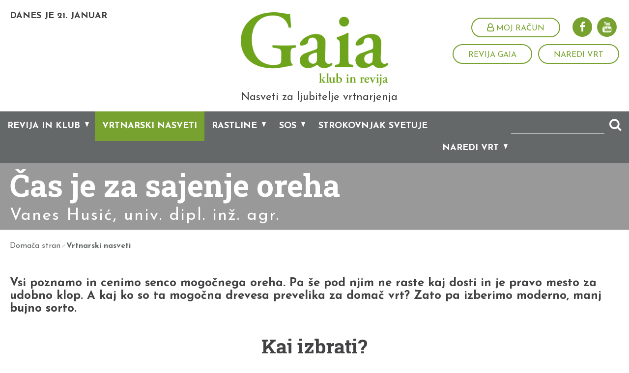

--- FILE ---
content_type: text/html; charset=utf-8
request_url: https://www.klubgaia.com/si/vrtnarski-nasveti/6394-Cas-je-za-sajenje-oreha
body_size: 16741
content:


<!DOCTYPE html>
<html>
<head>
	<base href="https://www.klubgaia.com:443/si/" />
	<meta content="text/html; charset=utf-8" http-equiv="content-type" /><meta http-equiv="X-UA-Compatible" content="IE=edge,chrome=1" /><meta content="width=device-width, initial-scale=1.0, maximum-scale=1.0" name="viewport" /><meta name="apple-mobile-web-app-capable" content="yes" /><meta name="description" content="Iščete nasvet, idejo ali rešitev za svoj vrt? Prelistajte rubriko Članki in gotovo boste našli kaj koristnega" /><meta name="keywords" content="vrtnarjenje, rastline, vrt, rože, zelenjava" /><meta name="google-signin-client_id" content="44622786988-fni54vaa5e1g8u81g09rv4v1qbe5vkvl.apps.googleusercontent.com" ><link rel="canonical" href="https://www.klubgaia.com/si/vrtnarski-nasveti/6394-Cas-je-za-sajenje-oreha" /><meta property="og:type" content="website" />
<meta property="og:title" content="Čas je za sajenje oreha" />
<meta property="og:url" content="https://www.klubgaia.com/si/vrtnarski-nasveti/6394-Cas-je-za-sajenje-oreha" />
<meta property="fb:app_id" content="318661448570165" />
<link rel="stylesheet" href="/si/styles/styles.css?ver=20241106110532" type="text/css" />
<link href="https://fonts.googleapis.com/css?family=Roboto+Slab:400,700&amp;subset=latin-ext" rel="stylesheet" /><link href="https://fonts.googleapis.com/css?family=Josefin+Sans:400,400i,700,700i&amp;subset=latin-ext" rel="stylesheet" />
	<script src="https://use.fontawesome.com/8ea1b4f23e.js"></script>
   

	<meta name="google-signin-client_id" content="945958445747-rn9oi6kc62nu70dotic6naijepudadfv.apps.googleusercontent.com" />

	<!--[if lt IE 9]>
		<link rel="stylesheet" type="text/css" href="/si/mediaOverlay/jackbox/css/jackbox-ie8.css" />
		<script src="http://html5shim.googlecode.com/svn/trunk/html5.js"></script>

	<![endif]-->
	<!--[if lte IE 7]>
		<link type="text/css" rel="stylesheet" href="/si/styles/main/ie7.css" />
	<![endif]-->

	
	<script type="text/javascript">
		var onLoadEvents = { isLoaded: false, events: new Array() };
		function PushOnLoadEvent(s) { if (onLoadEvents.isLoaded) { eval(s); } else { onLoadEvents.events.push(s); } }
	</script>
	<script src="//ajax.googleapis.com/ajax/libs/jquery/1.10.2/jquery.min.js" type="text/javascript"></script>


	<script type="text/javascript" src="js/cache/db7f504575b68f4722b63eb6a26a1b90.js"></script><script type="text/javascript">var _jsScripts = new Array(); _jsScripts.push('js/common.js');_jsScripts.push('js/modernizr.js');_jsScripts.push('js/jquery.scrollup.min.js');_jsScripts.push('js/jquery.cycle2.js');_jsScripts.push('js/hoverintent.js');_jsScripts.push('js/jquery.tooltip.js');_jsScripts.push('js/jquery.easing.1.3.js');_jsScripts.push('layouts/renderers/tabgroup/tabcontrol.js');_jsScripts.push('js/jquery.ddslick.min.js');_jsScripts.push('layouts/parts/garden/garden.js');_jsScripts.push('layouts/parts/gardensetup/gardensetup.js');_jsScripts.push('js/bootstrap-dropdown.js');_jsScripts.push('js/bootstrap-modal.js');_jsScripts.push('js/bootstrap-popover.js');_jsScripts.push('js/jquery.json-min.js');_jsScripts.push('js/jquery.scrollto.js');_jsScripts.push('layouts/renderers/collapsiblecontent/collapsiblecontent.js');_jsScripts.push('js/jquery.matchheight.js');_jsScripts.push('js/sliders.js');_jsScripts.push('layouts/parts/fullscreenbanner/fullscreenbanner.js');_jsScripts.push('js/bootstrap-datetimepicker.min.js');_jsScripts.push('js/bootstrap-tab.js');_jsScripts.push('layouts/parts/calendaritem/newcalendaritem.js');_jsScripts.push('layouts/renderers/form/fileupload/jquery.ui.widget.js');_jsScripts.push('layouts/renderers/form/fileupload/jquery.iframe-transport.js');_jsScripts.push('layouts/renderers/form/fileupload/jquery.fileupload.js');_jsScripts.push('layouts/renderers/form/fileupload/jquery.fileupload-process.js');_jsScripts.push('layouts/renderers/form/fileupload/jquery.fileupload-validate.js');_jsScripts.push('layouts/renderers/form/fileupload/jquery.fileupload-main.js');_jsScripts.push('layouts/renderers/form/fileupload/locales/jquery.fileupload-locale.sl.js');_jsScripts.push('js/formdate.js');_jsScripts.push('mediaoverlay/jackbox/js/libs/jquery.address-1.5.min.js');_jsScripts.push('mediaoverlay/jackbox/js/libs/jacked.js');_jsScripts.push('mediaoverlay/jackbox/js/jackbox-swipe.js');_jsScripts.push('mediaoverlay/jackbox/js/jackbox.js');_jsScripts.push('mediaoverlay/jackbox/js/libs/stackblur.js');_jsScripts.push('layouts/parts/login/login.js');</script><script type="text/javascript">var mediaOverlay='jackbox';</script>


	<script type="text/javascript">
		function InitializeMediaOverlay() {
			if (mediaOverlay == "prettyPhoto") {
				$("a[rel^='mediaOverlay']").prettyPhoto();
			} else {
				jQuery(".mediaOverlay").jackBox("init",
					{
						deepLinking: false,			  // choose to use the deep-linking feature ("true" will enhance social sharing!) true/false
						showInfoByDefault: false,	   // show item info automatically when content loads, true/false
						preloadGraphics: false,		  // preload the jackbox graphics for a faster jackbox
						fullscreenScalesContent: true,  // Choose to always scale content up in fullscreen, true/false
						defaultShareImage: "1.jpg",	 // the default image to share for non-image items, only relevent to Pinterest

						autoPlayVideo: false,		   // video autoplay default, this can also be set per video in the data-attributes, true/false
						flashVideoFirst: false,		 // choose which technology has first priority for video, HTML5 or Flash, true/false
						defaultVideoWidth: 960,		 // the default video width, can also be set per video in the data-attributes
						defaultVideoHeight: 540,		// the default video width, can also be set per video in the data-attributes

						useThumbs: true,				// choose to use thumbnails, true/false
						useThumbTooltips: true,		 // choose to use thumbnail tooltips, true/false
						thumbsStartHidden: false,	   // choose to initially hide the thumbnail strip, true/false
						thumbnailWidth: 75,			 // the default video width, can also be set per video in the data-attributes
						thumbnailHeight: 50			 // the default video height, can also be set per video in the data-attributes
					}
				);
			}
		}

		//var mediaOverlayIds = [];
		function RefreshMediaOverlay() {
			if (mediaOverlay == "prettyPhoto") {

			}
			else {
				jQuery.jackBox.available(function () {
					$(".mediaOverlay[data-group]").each(function (index, element) {
						//var id = $(element).attr("image-id");
						//if (id) {
						//	if (!mediaOverlayIds[id]) {
						//		mediaOverlayIds[id] = true;
						$(element).jackBox("newItem");
						//	}
						//}
					});
				});
			}
		}

		$(document).ready(function () {
			InitializeMediaOverlay();
			window.setInterval("$.get('misc/preserveSession2.aspx?r=' + Math.random() + '&__cacheNoCheck=true', function (data) { });", 5 * 60 * 1000); // 5 * 60 seconds
		});


		var progressTimer = -1;

		function OnBeginRequest(sender, args) {
			progressTimer = window.setTimeout("$find('ctl00_ModalProgress').show();", 200);
		}
		function OnEndRequest(sender, args) {
			window.clearTimeout(progressTimer);
			$find('ctl00_ModalProgress').hide();
		}
	</script>

	<!-- Hidden code in HEAD -->
<meta property="fb:pages" content="1174001709285789" />

<script>
    (function(a,g,b,c){a[c]=a[c]||function(){
        "undefined"!==typeof a.ipromNS&&a.ipromNS.execute?a.ipromNS.execute(arguments):(a[c].q=a[c].q||[]).push(arguments)};
        var k=function(){var b=g.getElementsByTagName("script")[0];return function h(f){var e=f.shift();a[c]("setConfig",{server:e});
            var d=document.createElement("script");0<f.length&&(d.onerror=function(){a[c]("setConfig",{blocked:!0});h(f)});
            d.src="https://cdn."+e+"/ipromNS.js";d.async=!0;d.defer=!0;b.parentNode.insertBefore(d,b)}}(),e=b;"string"===typeof b&&(e=[b]);k(e)
    })(window, document,["iprom.net"],"_ipromNS"); var cookieConsent = false;
    try{
        cookieConsent = false;  //connect with your cookie consent framework;
    }catch(e){console.log('CC not found');}
    _ipromNS('init', {
        'sitePath' : [ 'UNICHEM','index' ],
        'cookieConsent' : cookieConsent
    });
</script>

<script>
  (function(i,s,o,g,r,a,m){i['GoogleAnalyticsObject']=r;i[r]=i[r]||function(){
  (i[r].q=i[r].q||[]).push(arguments)},i[r].l=1*new Date();a=s.createElement(o),
  m=s.getElementsByTagName(o)[0];a.async=1;a.src=g;m.parentNode.insertBefore(a,m)
  })(window,document,'script','https://www.google-analytics.com/analytics.js','ga');

  ga('create', 'UA-15819677-2', 'auto');
  ga('send', 'pageview');

</script>

<!-- Google tag (gtag.js) -->
<script async src="https://www.googletagmanager.com/gtag/js?id=G-YRE0DJH346"></script>
<script>
  window.dataLayer = window.dataLayer || [];
  function gtag(){dataLayer.push(arguments);}
  gtag('js', new Date());

  gtag('config', 'G-YRE0DJH346');
</script>



<!-- iProm Facebook Pixel Code -->
<script>
!function(f,b,e,v,n,t,s)
{if(f.fbq)return;n=f.fbq=function(){n.callMethod?
n.callMethod.apply(n,arguments):n.queue.push(arguments)};
if(!f._fbq)f._fbq=n;n.push=n;n.loaded=!0;n.version='2.0';
n.queue=[];t=b.createElement(e);t.async=!0;
t.src=v;s=b.getElementsByTagName(e)[0];
s.parentNode.insertBefore(t,s)}(window,document,'script',
'https://connect.facebook.net/en_US/fbevents.js');
fbq('init', '466299304725376'); 
fbq('track', 'PageView');
</script>
<noscript>
<img height="1" width="1" 
src="https://www.facebook.com/tr?id=466299304725376&ev=PageView
&noscript=1"/>
</noscript>
<!-- End Facebook Pixel Code --><title>
	Čas je za sajenje oreha - Klub Gaia
</title></head>
<body id="ctl00_BodyTag">
	<!-- Hidden code at beginning of BODY -->
	<form name="aspnetForm" method="post" action="/si/vrtnarski-nasveti/6394-Cas-je-za-sajenje-oreha" id="aspnetForm">
<div class="aspNetHidden">
<input type="hidden" name="__EVENTTARGET" id="__EVENTTARGET" value="" />
<input type="hidden" name="__EVENTARGUMENT" id="__EVENTARGUMENT" value="" />
<input type="hidden" name="__VIEWSTATE" id="__VIEWSTATE" value="/wEPaA8FDzhkZTU4ZDQxZjEyOTM2MmSoFIjhvkubYjGqeSLx+hdsrCAnVoAzqWWQFGmsjlRXZg==" />
</div>

<script type="text/javascript">
//<![CDATA[
var theForm = document.forms['aspnetForm'];
if (!theForm) {
    theForm = document.aspnetForm;
}
function __doPostBack(eventTarget, eventArgument) {
    if (!theForm.onsubmit || (theForm.onsubmit() != false)) {
        theForm.__EVENTTARGET.value = eventTarget;
        theForm.__EVENTARGUMENT.value = eventArgument;
        theForm.submit();
    }
}
//]]>
</script>


<!-- {CombinedPath:start} --><script type="text/javascript" src="js/cache/axd-e41a5295c63f3143d32b52063fc5f316.js"></script><!-- {CombinedPath:end} -->















<div class="aspNetHidden">

	<input type="hidden" name="__VIEWSTATEGENERATOR" id="__VIEWSTATEGENERATOR" value="B7E076C1" />
	<input type="hidden" name="__EVENTVALIDATION" id="__EVENTVALIDATION" value="/wEdAAQtlDZJS1RgcxU6SXF7Ve7cGhSLkDVOmoUfjGTOZYl0JELntBxA45L4T0OLhkKDwVV8oRwKRpAq+XOK/tS/+Vf3lOQtwTqBY+Of2xWI6nlerqMsTQRy0DrjO+gbvxwuSEM=" />
</div>
		<script type="text/javascript">
//<![CDATA[
Sys.WebForms.PageRequestManager._initialize('ctl00$ScriptManager1', 'aspnetForm', ['tctl00$PrimaryMenu$DesktopSearchBox$UpdatePanel1',''], [], [], 90, 'ctl00');
//]]>
</script>

	
		<script type="text/javascript">
			Sys.WebForms.PageRequestManager.getInstance().add_beginRequest(OnBeginRequest);
			Sys.WebForms.PageRequestManager.getInstance().add_endRequest(OnEndRequest);
		</script>

		<div id="ctl00_panelUpdateProgress" class="updateProgress" style="display:none">
	
			<div id="ctl00_UpdateProg1" style="display:none;">
		
					<img src="/si/images/progress.gif" width="32" height="32" style="vertical-align: middle" alt="" />
					Počakajte trenutek ...
				
	</div>
		
</div>

		
		

		
 
		<div class="header" >
			<div class="stickyMenu" >
				<div class="stickyMenuHolder" >
					<div class="headerRow" >
						<div class="container-fluid" >
							<div class="dayAndPlanting" >
								<div class="logoContainer logoContainerMobile" >
									<a href='/si/'>
										<img src="imagelib/source/default/logo/gaia.png" alt="Slovenian" />
									</a>
								</div>
								<div class="logoTextMobile">Nasveti za ljubitelje vrtnarjenja</div>
								<div id="ctl00_PostCacheDynamicControl1" ></div><script type="text/javascript">$.get('misc/dayAndPlanting.ashx?__r__=' + Math.random(), function(data) { $('#ctl00_PostCacheDynamicControl1').html(data); });</script>
							</div>
							<div class="headerTools">
								<div class="headerTools-top">
									<div class="primaryMenu-mobileTrigger"><a data-targetmenu="primaryMenu" class="menuTrigger" href="#"><i class="fa fa-bars" aria-hidden="true"></i></a></div>
									
									<div class="socialmedia">
	<ul>
		<li><a href="https://www.facebook.com/KlubGaia" target="_blank" onclick="if (typeof ga != 'undefined') { ga('send', 'event', 'FacebookKlik', 'Noga', 'Facebook'); }"><i class="fa fa-facebook" aria-hidden="true"></i></a>
		<li><a href="https://www.youtube.com/playlist?list=UU_qUC36LUYULLggJvYb1lHw" target="_blank" onclick="if (typeof ga != 'undefined') { ga('send', 'event', 'YoutubeKlik', 'Noga', 'Youtube'); }"><i class="fa fa-youtube" aria-hidden="true"></i></a>
	</ul>
</div>


									<div class="userBox">
										<div id="ctl00_DynUserSummary" ></div><script type="text/javascript">$.get('layouts/parts/userSummary/userSummary.ashx?__r__=' + Math.random(), function(data) { $('#ctl00_DynUserSummary').html(data); });</script>
									</div>
								</div>
									<div class="headerTools-bottom">
<a class="linkButton linkButton-inverse" href="klub-gaia/revija-gaia" target="_self" onclick="if (typeof ga != 'undefined') { ga('send', 'event', 'HeaderLinkClick', 'Revija Gaia'); }">Revija Gaia</a>
<a class="linkButton linkButton-inverse" href="naredi-vrt/moji-vrtovi" target="_self" onclick="if (typeof ga != 'undefined') { ga('send', 'event', 'HeaderLinkClick', 'Naredi vrt'); }">Naredi vrt</a>
</div>

							</div>
							<div class="logo">
								<div class="userBoxMobile">
									<div id="ctl00_PostCacheDynamicControl2" ></div><script type="text/javascript">$.get('layouts/parts/userSummary/userSummary.ashx?display=mobile\u0026__r__=' + Math.random(), function(data) { $('#ctl00_PostCacheDynamicControl2').html(data); });</script>
								</div>
								<div class="logoContainer" >
									<a href='/si/'>
										<img src="imagelib/source/default/logo/gaia.png" alt="Slovenian" />
									</a>
									<div class="logoText">Nasveti za ljubitelje vrtnarjenja</div>
								</div>
							</div>
						</div>
					</div>
					<div class="menuRow_Primary" >
						<div class="container-fluid" >
							

<nav class="primaryMenu menuTarget">
	<div id="ctl00_PrimaryMenu_DesktopSearchBox_UpdatePanel1" class="searchBox menuTarget">
	
    <div class="searchBox-input">
    	<input name="ctl00$PrimaryMenu$DesktopSearchBox$Search" type="text" id="ctl00_PrimaryMenu_DesktopSearchBox_Search" class="searchBox-input" placeholder="Iskanje" onkeydown="if (event.keyCode == 13) { if (this.value != &quot;&quot;) { __doPostBack(&quot;ctl00$PrimaryMenu$DesktopSearchBox$GoSearch&quot;, &quot;&quot;); return false; } else { return false; } }" />
	</div>
    <div class="searchBox-submit">		
        <a id="ctl00_PrimaryMenu_DesktopSearchBox_GoSearchIcon" href="javascript:__doPostBack(&#39;ctl00$PrimaryMenu$DesktopSearchBox$GoSearchIcon&#39;,&#39;&#39;)">
			<i class="fa fa-search" aria-hidden="true"></i>
        </a>
        <input type="submit" name="ctl00$PrimaryMenu$DesktopSearchBox$GoSearch" value="" id="ctl00_PrimaryMenu_DesktopSearchBox_GoSearch" style="display:none" />
    </div>

</div>

	<ul>
		<li class="primaryMenu-withDropdown" data-item="menu-655">
	<a  href="klub-gaia" target="_blank">Revija in klub</a><span class="primaryMenu-trigger"><i></i></span>
	<ul  data-rel="menu-655">
<li><a target="_top" href="klub-gaia/revija-gaia">Revija Gaia</a></li>
<li><a target="_top" href="klub-gaia/847">Naši avtorji</a></li>
<li><a target="_top" href="klub-gaia/dogodki">Vrtnarski dogodki</a></li>
<li><a target="_top" href="klub-gaia/gaini-obiski">Gaia in člani</a></li>
<li><a target="_top" href="klub-gaia/o-klubu">O klubu</a></li>
	</ul>
</li>
<li  class="active"><a target="_top" href="vrtnarski-nasveti">Vrtnarski nasveti</a></li>
<li class="primaryMenu-withDropdown" data-item="menu-714">
	<a  href="rastline" target="_top">Rastline</a><span class="primaryMenu-trigger"><i></i></span>
	<ul  data-rel="menu-714">
<li><a target="_top" href="rastline/sobne-rastline">Sobne rastline</a></li>
<li><a target="_top" href="rastline/balkon-in-terasa">Balkon in terasa</a></li>
<li><a target="_top" href="rastline/okrasni-vrt">Okrasni vrt</a></li>
<li><a target="_top" href="rastline/trata">Trata</a></li>
<li><a target="_top" href="rastline/zelenjavni-vrt">Zelenjavni vrt</a></li>
<li><a target="_top" href="rastline/zelisca">Zelišča</a></li>
<li><a target="_top" href="rastline/sadni-vrt">Sadni vrt</a></li>
<li><a target="_top" href="rastline/vinograd">Vinograd</a></li>
	</ul>
</li>
<li class="primaryMenu-withDropdown" data-item="menu-653">
	<a  href="sos" target="_top">SOS</a><span class="primaryMenu-trigger"><i></i></span>
	<ul  data-rel="menu-653">
<li><a target="_top" href="sos/diagnostik">SOS diagnostik: bolezni in škodljivci rastlin</a></li>
<li><a target="_top" href="sos/bolezni">Bolezni</a></li>
<li><a target="_top" href="sos/skodljivci">Škodljivci</a></li>
<li><a target="_top" href="sos/ostale-tezave">Ostale težave</a></li>
	</ul>
</li>
<li ><a target="_top" href="strokovnjak-svetuje">Strokovnjak svetuje</a></li>
<li class="primaryMenu-withDropdown" data-item="menu-658">
	<a  href="naredi-vrt" target="_top">Naredi vrt</a><span class="primaryMenu-trigger"><i></i></span>
	<ul  data-rel="menu-658">
<li><a target="_top" href="naredi-vrt/moji-vrtovi">Moji vrtovi</a></li>
<li><a target="_top" href="naredi-vrt/vrtovi-clanov">Vrtovi uporabnikov</a></li>
	</ul>
</li>
<li class="menu-mobile"><a href="klub-gaia/revija-gaia" target="_self" onclick="if (typeof ga != 'undefined') { ga('send', 'event', 'HeaderLinkClick', 'Revija Gaia'); }">Revija Gaia</a></li>
<li class="menu-mobile"><a href="naredi-vrt/moji-vrtovi" target="_self" onclick="if (typeof ga != 'undefined') { ga('send', 'event', 'HeaderLinkClick', 'Naredi vrt'); }">Naredi vrt</a></li>

		<li class="menu-mobile">
			<div class="socialmedia">
	<ul>
		<li><a href="https://www.facebook.com/KlubGaia" target="_blank" onclick="if (typeof ga != 'undefined') { ga('send', 'event', 'FacebookKlik', 'Noga', 'Facebook'); }"><i class="fa fa-facebook" aria-hidden="true"></i></a>
		<li><a href="https://www.youtube.com/playlist?list=UU_qUC36LUYULLggJvYb1lHw" target="_blank" onclick="if (typeof ga != 'undefined') { ga('send', 'event', 'YoutubeKlik', 'Noga', 'Youtube'); }"><i class="fa fa-youtube" aria-hidden="true"></i></a>
	</ul>
</div>


		</li>
	</ul>
	<script>
		var obj, parent, prevItem, existingSecondaryHtml, currentItem;
		$(document).ready(function () {
			$('.primaryMenu ul li').hoverIntent({
				over: secondaryMenuShow,
				out: secondaryMenuHide,
				timeout: 0
			});
			existingSecondaryHtml = $.trim($('.secondaryMenuInRow ul').html());
			primaryMenuHandlerMobile();
		});

		$(window).resize(function () {
			$('.primaryMenu-dropdownMenu').removeAttr('style');
			$('.primaryMenu ul > li').removeClass('primaryMenu-dropdownActive');
		});

		function secondaryMenuShow() {
			if ($(window).width() > 768) {
				var $activeItem = $('.primaryMenu-withDropdown.active');
				var dataItem = $(this).attr("data-item");

				var activeHtml = "";
				var secondaryMenuHtml = "";
				var forceHover = false;
				var animate = false;

				$(".menuRow_Secondary").removeClass("hover");
				$(".primaryMenu ul li").removeClass("hover");

				prevItem = currentItem;

				//console.log("ex length", existingSecondaryHtml.length);
				//console.log("ex html", existingSecondaryHtml);

				//on item active or existing secondary menu change html only
				if ($activeItem.length || (existingSecondaryHtml.length && existingSecondaryHtml != "")) {

					var dataItemActive = $activeItem.attr("data-item");

					if (typeof (dataItemActive) != 'undefined') {
						activeHtml = $activeItem.find("[data-rel='" + dataItemActive + "']").html();
					}

					if (typeof (dataItem) != 'undefined') {
						if ($activeItem.attr("data-item") != "undefined" && dataItem != $activeItem.attr("data-item")) {
							secondaryMenuHtml = $(this).find("[data-rel='" + dataItem + "']").html();
							forceHover = true;
						}
						else {
							secondaryMenuHtml = activeHtml;
						}
					}
					else {
						if (activeHtml.length || (existingSecondaryHtml.length && existingSecondaryHtml != "")) {
							secondaryMenuHtml = activeHtml.length ? activeHtml : existingSecondaryHtml;
						}
					}
				}
				else {
					//console.log("je else");
					if (typeof (dataItem) != 'undefined') {
						//console.log("has-data");
						currentItem = $(this);
						secondaryMenuHtml = $(this).find("[data-rel='" + dataItem + "']").html();
						forceHover = true;
						animate = true;
					}
					else {
						currentItem = null;
						//animate close
						$('.secondaryMenuInRow').slideUp(200, function () {
							secondaryMenuReset(null);
						});
					}
				}

				//console.log("animate", animate);

				$('.secondaryMenuInRow').html("<ul>" + secondaryMenuHtml + "</ul>");
				if (forceHover) {
					$(this).addClass("hover");
					$(".menuRow_Secondary").addClass("hover");
				}
				if (animate) {
					$('.secondaryMenuInRow').addClass("hover").slideDown(500);
				}
			}
		}

		function secondaryMenuHide() {
			if ($(window).width() > 768) {
				var $activeItem = $('.primaryMenu-withDropdown.active');
				//we have active secondary menu
				if ($activeItem.length || (existingSecondaryHtml.length && existingSecondaryHtml != "")) {
					if (!$(".secondaryMenuInRow").is(":hover")) {
						var $otherHovered = $(".primaryMenu-withDropdown.hover");
						if (($otherHovered != "undefined" && !$otherHovered.length) || !$(".primaryMenu").is(":hover")) {
							secondaryMenuReset($activeItem.length ? $activeItem.find("[data-rel='" + $activeItem.attr("data-item") + "']").html() : existingSecondaryHtml);
						}
					}
					else {
						$(".menuRow_Secondary").mouseleave(function () { secondaryMenuReset($activeItem.length ? $activeItem.find("[data-rel='" + $activeItem.attr("data-item") + "']").html() : existingSecondaryHtml) });
					}
				}
				else
				{
					//console.log("prim-hov", $(".menuRow_Primary").is(":hover"));
					//console.log("sec-hov", $(".secondaryMenuInRow").is(":hover"));

					if (!$(".secondaryMenuInRow").is(":hover")) {
						if (!$(".menuRow_Primary").is(":hover")) {
							//console.log("not sec and prim hovered");
							$('.secondaryMenuInRow').slideUp(200, function () { $(this).html("<ul></ul>").removeClass("hover"); secondaryMenuReset(null); });
						}
					}
					else {
						//console.log("is sec hovered");
						$(".menuRow_Secondary").mouseleave(function () { $('.secondaryMenuInRow').slideUp(200, function () { $(this).html("<ul></ul>").removeClass("hover"); secondaryMenuReset(null); }); });
					}
				}
			}
		}

		function secondaryMenuReset(secondaryMenuHtml) {
			$(".menuRow_Secondary").removeClass("hover");
			$(".primaryMenu ul li").removeClass("hover");
			if (typeof (secondaryMenuHtml) != "undefined" && secondaryMenuHtml != null && secondaryMenuHtml.length) {
				$(".secondaryMenuInRow").html("<ul>" + secondaryMenuHtml + "</ul>");
			}
		}

		function primaryMenuHandlerMobile() {
			$('.primaryMenu-trigger').click(function () {
				if ($(window).width() < 767) {
					obj = $(this),
					parent = $(this).closest('li');

					if (parent.hasClass('primaryMenu-dropdownActive')) {
						parent.removeClass('primaryMenu-dropdownActive');
						parent.find('.primaryMenu-dropdownMenu').removeAttr('style');
					} else {
						$('.primaryMenu-dropdownMenu').removeAttr('style');
						$('.primaryMenu ul > li').removeClass('primaryMenu-dropdownActive');
						parent.addClass('primaryMenu-dropdownActive');
						parent.find('.primaryMenu-dropdownMenu').show();
					}
				}
			});
		}
	</script>
</nav>
						</div>
					</div>
					

<div class="menuRow_Secondary" >
	<div class="container-fluid" >
		<nav class="secondaryMenuInRow">
			<ul>
				
			</ul>
		</nav>
	</div>
</div>
				</div>
			</div>
			

			<script>
				$(document).ready(function () {
					menuHandler();
				});

				$(window).load(function () {
					initFloater();
				});

				$(window).resize(function () {
					initFloater();
				});

				function menuHandler() {
					$('.menuTrigger').click(function (e) {
						e.preventDefault();
						var obj = $(this),
							target = '.' + $(this).attr('data-targetmenu');
						if (obj.hasClass('active')) {
							obj.removeClass('active');
							$(target).hide();
						} else {
							$('.menuTrigger').removeClass('active');
							obj.addClass('active');
							$('.menuTarget').hide();
							$(target).show();
						}
					});
				}

				$.fn.followTo = function (pos) {
					var $this = this,
						$window = $(window);

					$window.scroll(function (e) {
						setFloaterPosition($this, pos);
					});
				};

				function initFloater() {
					var $header = $(".header");
					var $topBanner = $(".carouselBanner");
					var pos = 0;
					if ($header.length && $topBanner.length) {
						pos = $header.height() + $topBanner.outerHeight() + 20;
					}
					else if ($header.length)
					{
						pos = $header.height();
					}
					else
					{
						pos = 100;
					}
					if (!isNaN(pos) && pos > 0) {
						setFloaterPosition($('.sideFloaters '), pos);
						$('.sideFloaters ').followTo(pos);
					}
				}

				function setFloaterPosition(element, pos) {
					if ($(window).scrollTop() < pos) {
						element.css({
							position: 'absolute',
							top: pos
						});
					} else {
						element.css({
							position: 'fixed',
							top: 0
						});
					}
					if (!element.is(":visible") && $(window).width() > 480) {
						element.fadeIn();
						//console.log($(window).width());
					}
				}
			</script>
		</div>
			
		<div class="headerBannerFrame" >
	<div class="headerBanner" ></div>
	<div class="pageTitleHolder" >
		<div class="container-fluid" >
			<div class="headerBannerPageTitle" >
				<h1>Čas je za sajenje oreha</h1>				<h3>Vanes Husić, univ. dipl. inž. agr.</h3>			</div>
		</div>
	</div>
</div>


		<nav class="breadcrumbs">
  <div class="container-fluid">
      <ul>
<li class="breadcrumbs-first lastTwo"><a href="/si/">Domača stran</a></li>
<li class="breadcrumbs-last breadcrumbs-current lastTwo"><a href="/si/vrtnarski-nasveti">Vrtnarski nasveti</a></li>
      </ul>
  </div>
</nav>


		

		<main>
			
				<div class="blockBg" >
					<div class="blockBg-container" >
						
						
					</div>
				</div>

				<div id="ctl00_LayoutType" class="layout1">
					<div id="ctl00_CenterColumn" class="column-center">
						<div class="blockBg" >
							<div class="blockBg-container" >
								
							</div>
						</div>
						<div class="blockBg" >
							<div class="blockBg-container" >
								
	

 	

	

	<div class="paragraph paragraph-emphasis"><p><b>Vsi poznamo in cenimo senco mogočnega oreha. Pa še pod njim
ne raste kaj dosti in je pravo mesto za udobno klop. A kaj ko so ta mogočna
drevesa prevelika za domač vrt? Zato pa izberimo moderno, manj bujno sorto.</b></p></div>


<div class="contentTitle">
    <h2  class="center ">Kaj izbrati?</h2>
</div><div class="textWithImages">
<div class="textWithImages-column23">
<div class="paragraph paragraph-normal"><p>Zadnja leta nam veliko težav povzroča pozna spomladanska
zmrzal. Ta uniči ves cvetni nastavek in smo ob ves pridelek. Tako je prva
stvar, na katero smo pozorni, kdaj cveti sorta oreha. Izberemo seveda čim bolj
pozno. Drugi podatek, ki nas zanima je, kdaj pride v rodnost. Številni imamo
izkušnje z domačimi sejanci, ki so začeli roditi po 10 – 15 letih in še pri
njih je izmenična rodnost. Mi pa v teh modernih časih hočemo pridelek takoj
oziroma v nekaj letih. In še zadnji, a ne najmanj pomemben podatek, je končna
velikost oreha. Tu si ne delajmo utvar, da bomo imeli oreh 2 m visok in širok.&nbsp;</p></div>
</div>
<div class="textWithImages-column13 textWithImages-images-right">
<div class="horizontalImages horizontalImages-columns1">
	<div class="horizontalImages-item index1 firstInLine">
<div class="imageBox image13"><div class="imageBox-image "><img src="imagelib/13/default/pixabay_oreh_plod_1.jpg" alt="" title="" /></div></div>
	</div>
</div> 

</div>
</div>
<div class="paragraph paragraph-normal">Namenimo mu prostor 4 x 4 m, da se bo dobro počutil. In ne pozabimo, da kombiniramo različne sorte skupaj, zaradi opraševanja, saj oreh ni samooploden. Ugotovili smo, kaj želimo od oreha, da bomo dejansko prišli do pridelka in zato skupaj kombinirajmo sorte: Chandler, Fernor, Elite, Ronde de Montignack. Pri sajenju naredimo sadilno jamo, široko vsaj 80 cm in globoko vsaj 50. Dobro razrahljamo in namenimo sadiki vsaj 2 kg organskega gnojila&nbsp;<a href="https://plantella.si/izdelki/plantella-organik/" target="_blank">Plantella Organik</a>. Z njim tudi gnojimo vsako pomlad, za močno in enakomerno rast.</div>


<div class="contentTitle">
    <h2  class="center ">Kdaj in kako režemo</h2>
</div><div class="paragraph paragraph-normal"><p>Oreh je silno občutljiv na glivične bolezni in rez ob
nepravem času, ko izgublja drevesni sok. Zato sledimo navodilom o škropljenju s
sredstvom Plantella Baker na strani 16. Rez opravimo pozimi, ko je drevo v
polnem mirovanju. Nujne popravke krošnje lahko opravimo poleti, ko je čas
visokih temperatur. Pomembno je ohranjati zračnost krošnje. </p></div>
<div class="textWithImages">
<div class="textWithImages-column12 textWithImages-images-left ">
<div class="horizontalImages horizontalImages-columns1">
	<div class="horizontalImages-item index1 firstInLine">
<div class="imageBox image12"><div class="imageBox-image "><img src="imagelib/12/default/oreh_rez_3_srednja.jpg" alt="" title="" /></div></div>
	</div>
</div> 

</div>
<div class="textWithImages-column12 textWithImages-text">


<div class="contentTitle">
    <h2  class="center ">Osnove rezi</h2>
</div><div class="paragraph paragraph-normal"><p>1.&nbsp;&nbsp;&nbsp;&nbsp;&nbsp;Odvajamo starejše veje na mlajši poganjek. Tako pomladimo vejo in ohranjamo pridelek.</p><p>2.&nbsp;&nbsp;&nbsp;&nbsp;&nbsp;Izrezujemo stare, suhe, poškodovane veje. Izrezujemo iz sredine krošnje. Ta naj bo zračna.</p><p>3.&nbsp;&nbsp;&nbsp;&nbsp;&nbsp;Znižamo vrh. Ohranjamo posamezne etaže na razdalji 60 – 100 cm.</p></div>
</div>
</div>


<div class="articleBoxList" >
	<div class="row-fluid">
		<div class="span3" >
	<div class="articleBox-article equalHeight" >
		<a href="vrtnarski-nasveti/4023-Pekan-ali-ameriski-oreh" >
			<div class="articleBox-article-image" >
				<div class="enlarge-image"><img src="imagelib/refListing-land/default/Revije/2016/september/pekan-ameriski-oreh-plod.jpg" alt="" ></div>
				<div class="articleBox-article-image-category" >_articles/categories/poznate-rastlino</div>
			</div>
			<div class="articleBox-article-inner" >
				<div class="articleBox-article-title" >Pekan ali ameriški oreh<div class="articleBox-article-title-line" ><div class="articleBox-article-title-line_inner" ></div></div></div>
				<div class="articleBox-article-summary" >Zakaj je pekan ostal vse do danes prezrt, nam ni povsem jasno. Zanimivo je, da je ta ameriški oreh zares pravi vir zdravih nenasičenih maščob, saj vsebuje le 10% nasičenih, je manj masten kot naš oreh, bogat pa je z vitaminom E, B1 in cinkom ter vlakninami. <i class="fa fa-angle-double-right" aria-hidden="true"></i></div>
				<div class="articleBox-article-location" >					<div class="articleBox-article-location_dates" ></div>
				</div>
			</div>
			<div class="articleBox-article-bottom" >
				<div class="articleBox-article-date" ><i class="fa fa-clock-o" aria-hidden="true"></i> 01/09/2016</div>
			</div>
		</a>
	</div>
</div>
<div class="span3" >
	<div class="articleBox-article equalHeight" >
		<a href="vrtnarski-nasveti/5641-Rez-leske-oreha-in-kostanja" >
			<div class="articleBox-article-image" >
				<div class="enlarge-image"><img src="imagelib/refListing-land/default/rastline/sadni-vrt/Kostanj jeseni_ Shutterstock.jpg" alt="" ></div>
				<div class="articleBox-article-image-category" >Sadovnjak</div>
			</div>
			<div class="articleBox-article-inner" >
				<div class="articleBox-article-title" >Rez leske, oreha in kostanja<div class="articleBox-article-title-line" ><div class="articleBox-article-title-line_inner" ></div></div></div>
				<div class="articleBox-article-summary" >Po novejših raziskavah plodovi orehov, leske in kostanja vsebujejo zdravju izredno koristne snovi. To so nenasičene maščobe, ki znižujejo slabi holesterol, omega 3 maščobne kisline, antioksidante, vitamine ter mnoge minerale, s čigar rednim uživanjem uravnavamo telesno težo in preprečujemo bolezni sodobnega časa. <i class="fa fa-angle-double-right" aria-hidden="true"></i></div>
				<div class="articleBox-article-location" >					<div class="articleBox-article-location_dates" ></div>
				</div>
			</div>
			<div class="articleBox-article-bottom" >
				<div class="articleBox-article-date" ><i class="fa fa-clock-o" aria-hidden="true"></i> 23/01/2020</div>
			</div>
		</a>
	</div>
</div>
<div class="span3" >
	<div class="articleBox-article equalHeight" >
		<a href="vrtnarski-nasveti/6389-Lastna-samooskrba-z-jagodicjem" >
			<div class="articleBox-article-image" >
				<div class="enlarge-image"><img src="imagelib/refListing-land/default/Z redno oskrbo v vrtu zraste sočno jagodičje.jpg" alt="" ></div>
				<div class="articleBox-article-image-category" >Jagodičevje</div>
			</div>
			<div class="articleBox-article-inner" >
				<div class="articleBox-article-title" >Lastna samooskrba z jagodičjem<div class="articleBox-article-title-line" ><div class="articleBox-article-title-line_inner" ></div></div></div>
				<div class="articleBox-article-summary" >Jesen je pravi čas za sajenje jagodičja. Toda pred zasaditvijo se moramo prepričati, ali naš vrt izpolnjuje osnovne pogoje za ustrezno rast in rodnost. Rastline jagodičja precej let uspevajo na istem mestu, zato je potrebno sadilno mesto dobro pripraviti. <i class="fa fa-angle-double-right" aria-hidden="true"></i></div>
				<div class="articleBox-article-location" >					<div class="articleBox-article-location_dates" ></div>
				</div>
			</div>
			<div class="articleBox-article-bottom" >
				<div class="articleBox-article-date" ><i class="fa fa-clock-o" aria-hidden="true"></i> 16/10/2021</div>
			</div>
		</a>
	</div>
</div>
<div class="span3" >
	<div class="articleBox-article equalHeight" >
		<a href="vrtnarski-nasveti/6384-Spravilo-pridelka-za-ozimnico" >
			<div class="articleBox-article-image" >
				<div class="enlarge-image"><img src="imagelib/refListing-land/default/IMG_2719.jpg" alt="" ></div>
				<div class="articleBox-article-image-category" >Zelenjavni vrt</div>
			</div>
			<div class="articleBox-article-inner" >
				<div class="articleBox-article-title" >Spravilo pridelka za ozimnico<div class="articleBox-article-title-line" ><div class="articleBox-article-title-line_inner" ></div></div></div>
				<div class="articleBox-article-summary" >Jesen je za vrtičkarje najlepši čas, saj pospravljamo sadove dela celega poletja. No ja, saj tudi poleti vedno kaj pobiramo, režemo, a jeseni shranjujemo pridelek tudi za zimo. <i class="fa fa-angle-double-right" aria-hidden="true"></i></div>
				<div class="articleBox-article-location" >					<div class="articleBox-article-location_dates" ></div>
				</div>
			</div>
			<div class="articleBox-article-bottom" >
				<div class="articleBox-article-date" ><i class="fa fa-clock-o" aria-hidden="true"></i> 12/10/2021</div>
			</div>
		</a>
	</div>
</div>

	</div>
</div>
<h2 id="goto_rastline" >Rastline</h2>
<div class="refListing refListing-1 refListing-plants" >
	<div class="listCatItems listCatItems-1">
<div class="catItem catItem-1">
	<div class="catItem-table">
		<div class="image catItem-cell">
			<a href="rastline/rastline/1121-Oreh"  >
				<img src="imagelib/listImage/default/rastline/sadni-vrt/Oreh.jpg" alt="Oreh" />
			</a>
		</div>
		<div class="details catItem-cell">
			<h3 class=""><a href="rastline/rastline/1121-Oreh"  >Oreh</a></h3>
			<div class="articleBox-article-title-line"><div class="articleBox-article-title-line_inner"></div></div>			<div class="summary">Spada med lupinarje. Zraste lahko do 35 m.</div>
			<div class=""><a href="rastline/rastline/1121-Oreh"  ><i class="fa fa-angle-double-right" aria-hidden="true"></i></a></div>
		</div>
	</div>
</div>
	</div>
</div>
<h2 id="goto_izdelki" >Za največji uspeh uporabite:</h2>
<div class="row-fluid refListing refListing-1 refListing-fertilizers" >
	<div class="listCatItems">
<div class="catItem catItem-1">
	<div class="catItem-table">
		<div class="image catItem-cell">
			<a href="https://plantella.si/izdelki/plantella-organik/" target="_blank"   onclick="if (typeof ga != 'undefined') { ga('send','event','ZanimanjeZaIzdelek','https://www.klubgaia.com:443/si/vrtnarski-nasveti/6394-Cas-je-za-sajenje-oreha','Plantella Organik');}"  >
				<img src="imagelib/listImage/default/izdelki/Plantella Organik_20 kg_400x400pix.png" alt="Plantella Organik" />
			</a>
		</div>
		<div class="details catItem-cell">
			<h3 class=""><a href="https://plantella.si/izdelki/plantella-organik/" target="_blank"   onclick="if (typeof ga != 'undefined') { ga('send','event','ZanimanjeZaIzdelek','https://www.klubgaia.com:443/si/vrtnarski-nasveti/6394-Cas-je-za-sajenje-oreha','Plantella Organik');}"  >Plantella Organik</a></h3>
			<div class="articleBox-article-title-line"><div class="articleBox-article-title-line_inner"></div></div>			<div class="summary">Dolgodelujoče organsko gnojilo v obliki pelet za  večjo rodnost tal in izboljšano kakovost in količino pridelka.</div>
			<div class=""><a href="https://plantella.si/izdelki/plantella-organik/" target="_blank"   onclick="if (typeof ga != 'undefined') { ga('send','event','ZanimanjeZaIzdelek','https://www.klubgaia.com:443/si/vrtnarski-nasveti/6394-Cas-je-za-sajenje-oreha','Plantella Organik');}"  ><i class="fa fa-angle-double-right" aria-hidden="true"></i></a></div>
		</div>
	</div>
</div>
	</div>
</div>

<div class="fertilizersWhereToBuy align-right" ><a class="button button-2" href="http://www.unichem.si/prodajna_mesta" target="_blank" >Kje lahko kupite naše izdelke</a></div>

	

	

							</div>
						</div>
					</div>
					
					
				</div>
			
		</main>	
		

<footer>
	

<div class="contentTitle">
    <h2  class="center ">Še več strokovnih vsebin poiščite v reviji Gaia</h2>
</div>

<div class="alignedElements" >
	<a href="klub-gaia/revija-gaia" target="_self" class="linkButton linkButton-normal">Naročilo revije</a>
</div>

    <div class="blockBg blockBg_color-normal">
        <div class='mailchimpBox green'>   <div class='blockBg-container'>       <div class='mailchimpBox-inner'>           <h2>Želite biti vedno na tekočem o vsem iz sveta vrtnarjenja?</h2>           <div class='text'>Dvakrat mesečno boste na e-mail prejeli zanimive in uporabne informacije o vrtnarjenju, ki jih za vas pripravlja uredništvo revije Gaia.</div>           <a class='button button-3' href="https://klubgaia.us18.list-manage.com/subscribe?u=3e22e9ab12a9df471b5119750&amp;id=71b6fc5ad8" target="_blank">Želim prejemati e-novice</a>       </div>   </div></div>
    </div>
	<div class="blockBg blockBg_color-green blockBg_text-light" >
		<div class="blockBg-container" >
			<div class="row-fluid contentGrid" >
				
				
				<div class="span12" >
					<div class="footer-socialmedia">
						<div class="socialmedia">
	<h2 class="center">Ostanite v stiku</h2>
	<ul>
		<li><a href="https://www.facebook.com/KlubGaia" target="_blank" onclick="if (typeof ga != 'undefined') { ga('send', 'event', 'FacebookKlik', 'Noga', 'Facebook'); }"><i class="fa fa-facebook" aria-hidden="true"></i></a>
		<li><a href="https://www.youtube.com/playlist?list=UU_qUC36LUYULLggJvYb1lHw" target="_blank" onclick="if (typeof ga != 'undefined') { ga('send', 'event', 'YoutubeKlik', 'Noga', 'Youtube'); }"><i class="fa fa-youtube" aria-hidden="true"></i></a>
		<li><a href="mailto:info@klubgaia.com" target="_blank" onclick="if (typeof ga != 'undefined') { ga('send', 'event', 'MailKlik', 'Noga', 'Mail'); }"><i class="fa fa-envelope-o" aria-hidden="true"></i></a>
		<li><a href="tel:0808122" target="_self" onclick="if (typeof ga != 'undefined') { ga('send', 'event', 'PhoneKlik', 'Noga', 'Phone'); }"><i class="fa fa-phone" aria-hidden="true"></i></a>
	</ul>
</div>


					</div>
				</div>

			</div>
		</div>
	</div>
	<div class="container-fluid">
        <div class="footer-inner">
            <div class="footerLogos">
				<div class="footerListLogos" >
	<div class="row-fluid" >
<div class="fLogo fLogo6" >
	<a href="https://plantella.si/" target="_blank" onclick="if (typeof ga != 'undefined') { ga('send', 'event', 'PlantellaLogoKlik', 'Noga', 'PlantellaLogo'); }" >
		<img src="imagelib/footerLogo//default/izdelki/logo/plantela-A.PNG" alt="" />
	</a>
</div>
<div class="fLogo fLogo6" >
	<a href="https://plantella.si/izdelki/blagovna-znamka-filter-bio-plantella/" target="_blank" onclick="if (typeof ga != 'undefined') { ga('send', 'event', 'BioPlantellaLogoKlik', 'Noga', 'BioPlantellaLogo'); }" >
		<img src="imagelib/footerLogo//default/izdelki/logo/bio-plantela-A.PNG" alt="" />
	</a>
</div>
<div class="fLogo fLogo6" >
	<a href="https://plantella.si/izdelki/blagovna-znamka-filter-plantella-basic/" target="_blank" >
		<img src="imagelib/footerLogo//default/izdelki/logo/basic_plantella_small.png" alt="" />
	</a>
</div>
<div class="fLogo fLogo6" >
	<a href="http://www.unichem.si/blagovne_znamke/vivera" target="_blank" onclick="if (typeof ga != 'undefined') { ga('send', 'event', 'VivieraLogoKlik', 'Noga', 'VivieraLogo'); }" >
		<img src="imagelib/footerLogo//default/izdelki/logo/Vivera.jpg" alt="" />
	</a>
</div>
<div class="fLogo fLogo6" >
	<a href="http://www.unichem.si/blagovne_znamke/effect" target="_blank" onclick="if (typeof ga != 'undefined') { ga('send', 'event', 'EffectLogoKlik', 'Noga', 'EffectLogo'); }" >
		<img src="imagelib/footerLogo//default/izdelki/logo/Effect.jpg" alt="" />
	</a>
</div>
<div class="fLogo fLogo6" >
	<a href="http://www.unichem.si/blagovne_znamke/ratimor" target="_blank" onclick="if (typeof ga != 'undefined') { ga('send', 'event', 'RatimorLogoKlik', 'Noga', 'RatimorLogo'); }" >
		<img src="imagelib/footerLogo//default/izdelki/logo/Ratimor-logo.jpg" alt="" />
	</a>
</div>
	</div>
</div>
<div class="footerExposedLogo" >
	<h3>Pokrovitelj Kluba Gaia je</h3>	<div class="footerExposedLogoHolder" >
	<a href="http://www.unichem.si/" target="_blank" onclick="if (typeof ga != 'undefined') { ga('send', 'event', 'UnichemLogoKlik', 'Noga', 'UnichemLogo'); }" >
		<img src="imagelib/13//default/izdelki/logo/Unichem_barvni.jpg" alt="" />
	</a>
	</div>
</div>

			</div>
		    <section class="single"><ul>
<li><a href="varovanje-podatkov" target="_self" onclick="if (typeof ga != 'undefined') { ga('send', 'event', 'VarstvoOsebnihPodatkovKlik', 'Noga', 'VarstvoOsebnihPodatkov'); }">Varstvo osebnih podatkov</a></li>
<li> - </li>
<li><a href="pogoji-in-navodila" target="_self" onclick="if (typeof ga != 'undefined') { ga('send', 'event', 'PogojiUporabeKlik', 'Noga', 'PogojiUporabe'); }">Pogoji uporabe</a></li>
<li> - </li>
<li><a href="sitemap" target="_self">Načrt strani</a></li>
<li> - </li>
<li><a href="http://www.av-studio.si/sl/" target="_blank">Izdelava spletnih strani AV studio</a></li>
</ul>
</section>
	        <div class="footer-copyright"><small>Copyright &copy; 2017 AV studio</small></div>
        </div>
    </div>
</footer>



		
		<div id="fb-root"></div>
		<script>
		var accesssToken = "";
		window.fbAsyncInit = function () {
			FB.init({
				appId: '318661448570165',
				status: true, // check login status
				cookie: true, // enable cookies to allow the server to access the session
				xfbml: true  // parse XFBML
			});

			FB.getLoginStatus(function (response) {
				if (response.status === 'connected') {
					accesssToken = response.authResponse.accessToken;
				}
				else if (response.status === 'not_authorized') {
				}
				else {
					//console.log("fb init x: " + response.status + "; " + response.authResponse.accessToken);
				}
			});

			FB.Event.subscribe('auth.login', function (response) {
				if (response.status == "connected") {
					accesssToken = response.authResponse.accessToken;
				}
			});
		};

		// Load the SDK asynchronously
		(function (d) {
			var js, id = 'facebook-jssdk', ref = d.getElementsByTagName('script')[0];
			if (d.getElementById(id)) { return; }
			js = d.createElement('script'); js.id = id; js.async = true;
			js.src = "//connect.facebook.net/en_US/all.js";
			ref.parentNode.insertBefore(js, ref);
		} (document));
	</script>
		<script type="text/javascript">
			$(document).ready(function () {
				$.scrollUp({ scrollName: 'backToTop', scrollText: 'Nazaj na vrh' });
				$('.equalHeight').matchHeight({ byRow: true });
				setTimeout(function () { $('.equalHeight').matchHeight({ byRow: true }) }, 1500);

				var headerHeight = $('.header').height();
				$(window).scroll(function (event) {
					if ($(window).scrollTop() > 0) {
						setStickyMenu(false, headerHeight);
					}
					else {
						setStickyMenu(true, 0);
					}
				});

				$('.Sk4QuickEditBlock').on('click', function () {
					if (!$('.Sk4QuickEditBlock').hasClass('active')) {
						$('.Sk4QuickEditBlock').animate({ height: 'auto', width: '150px' }, 400, function () {
							$('.Sk4QuickEditBlock').addClass('active');
							$('.Sk4QuickEditBlock').find('table').show();
						});
					} else {
						$('.Sk4QuickEditBlock').find('table').hide(0, function () {
							$('.Sk4QuickEditBlock').removeClass('active');
							$('.Sk4QuickEditBlock').animate({ height: '30px', width: '30px' }, 400);
						});
					}
				});
			});

			function setStickyMenu(release, setHeight) {
				if (!release) {
					$("div.stickyMenuHolder").addClass("sticky").parent().addClass("sticky");
					if (!$('#stickyMenuHeightHolder').length)
						$("div.header").before("<div id=\"stickyMenuHeightHolder\" style=\"height:" + setHeight + "px;\"></div>");
				}
				else {
					$("div.stickyMenuHolder").removeClass("sticky").parent().removeClass("sticky");
					if ($('#stickyMenuHeightHolder').length)
						$('#stickyMenuHeightHolder').remove().end();
				}
			}
		</script>
		<!--<script src="js/rescalc.js" type="text/javascript"></script>-->
		<!-- Hidden code at end of BODY -->

<script type="text/javascript">
(function() {
	var avcn = document.createElement('script');
	avcn.src = ((document.location.protocol == 'https:') ? 'https://' : 'http://') + 'cns.av-studio.si/notification.ashx?services=own+ga+yt+issuu+fb+iprom+addt\u0026theme=black_horizontal_full\u0026lang=sl';
	avcn.type = 'text/javascript'; var s = document.getElementsByTagName('script')[0]; s.parentNode.insertBefore(avcn, s);
})();
</script>

<script type="text/javascript" src="//downloads.mailchimp.com/js/signup-forms/popup/unique-methods/embed.js" data-dojo-config="usePlainJson: true, isDebug: false"></script><script type="text/javascript">window.dojoRequire(["mojo/signup-forms/Loader"], function(L) { L.start({"baseUrl":"mc.us18.list-manage.com","uuid":"3e22e9ab12a9df471b5119750","lid":"71b6fc5ad8","uniqueMethods":true}) })</script>
	

<script type="text/javascript">
//<![CDATA[
Sys.Application.add_init(function() {
    $create(Sys.UI._UpdateProgress, {"associatedUpdatePanelId":null,"displayAfter":1000,"dynamicLayout":true}, null, null, $get("ctl00_UpdateProg1"));
});
Sys.Application.add_init(function() {
    $create(Sys.Extended.UI.ModalPopupBehavior, {"BackgroundCssClass":"modalBackground","PopupControlID":"ctl00_panelUpdateProgress","dynamicServicePath":"/si/layouts/pages/articlesList/articlesList.aspx","id":"ctl00_ModalProgress"}, null, null, $get("ctl00_panelUpdateProgress"));
});
//]]>
</script>
</form>	
</body>
</html>


--- FILE ---
content_type: text/html; charset=utf-8
request_url: https://www.klubgaia.com/si/misc/dayAndPlanting.ashx?__r__=0.949311763892702
body_size: 160
content:
<div class="today" >Danes je 21. januar</div>
